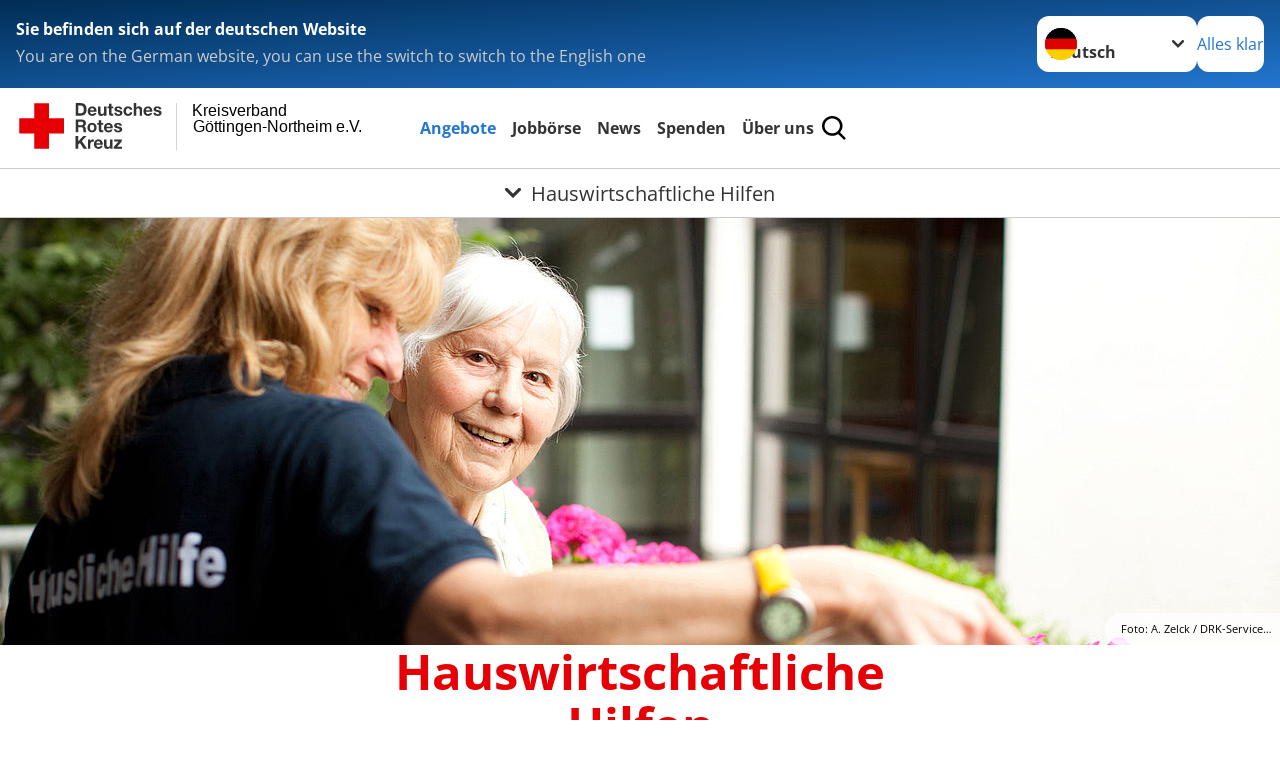

--- FILE ---
content_type: text/css; charset=utf-8
request_url: https://www.drk-goe-nom.de/typo3temp/assets/compressed/efb04ea4a0570a447a615f527602c919-ca9b31eae26fc43a75403f53effe33d7.css?1743120788
body_size: 218
content:
.c-page-head__title{font-size:1.15rem !important;}@media (max-width:1024px){.drk-flavour--drk .brand{font-size:.65rem !important;}.drk-flavour--drk .js-sticky.fixed .brand{left:120px !important;top:8px !important;}}@media (min-width:1025px){.drk-flavour--drk .js-sticky.fixed .brand{top:11px !important;}}p,li,th,td,dt,dd,label,legend,blockquote,caption{hyphens:none;}
